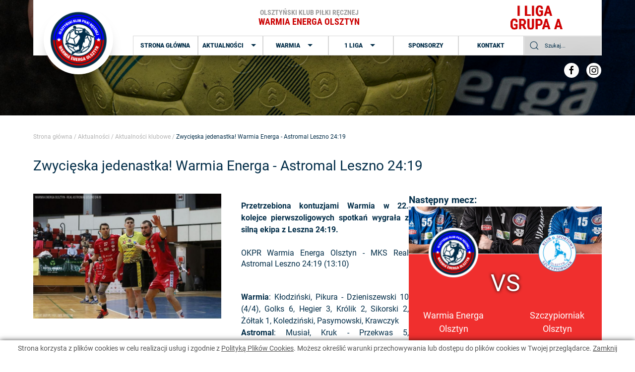

--- FILE ---
content_type: text/html; charset=UTF-8
request_url: https://warmiaenerga.pl/news/2173/zwycieska-jedenastka-warmia-energa-astromal-leszno-24-19
body_size: 9865
content:
<!DOCTYPE html>
<html lang="pl">
<head>
	<base href="https://warmiaenerga.pl/" />
	<meta charset="utf-8">
<meta http-equiv="X-UA-Compatible" content="IE=edge">
<meta name="viewport" content="width=device-width, initial-scale=1">
<title>Oficjalny serwis Olsztyńskiego Klubu Piłki Ręcznej Warmia Energa Olsztyn</title>
<meta name="description" content="Serwis poświęcony szczypiornistom Olsztyńskiego Klubu Piłki Ręcznej Warmia Energa Olsztyn. Aktualności, wyniki, relacje i dużo, dużo innych. Zapraszamy! :)" />
<meta name="keywords" content="warmia, energa, 1 liga, piłka ręczna, handball, sport" />
<meta name="robots" content="all" />
<meta name="author" content="artneo.pl" />

    <link rel="icon" href="images/favicon.ico" type="image/x-icon">

<!--usuwa stylowanie numeru telefonu z edga-->
<meta name="format-detection" content="telephone=no">
<!--koniecznie dodać przy podpięciu, definiuje kolor belki w przeglądarce mobilnej-->
<meta name="theme-color" content="#FFF">
<meta name="msapplication-navbutton-color" content="#FFF">
<meta name="apple-mobile-web-app-status-bar-style" content="#FFF">	<link rel="stylesheet" href="css/style.min.css?1662536321" type="text/css" />
		<script type="text/javascript">
	function start_cookie_alert(){
					var div = document.createElement('div');
			div.id = 'cookie-alert';
			var html = "<p>Strona korzysta z plik&oacute;w cookies w celu realizacji us\u0142ug i zgodnie z <a href=\"\/polityka-plikow-cookies\" style=\"text-decoration:underline;\">Polityk\u0105 Plik&oacute;w Cookies<\/a>. Mo\u017cesz okre\u015bli\u0107 warunki przechowywania lub dost\u0119pu do plik&oacute;w cookies w Twojej przegl\u0105darce. <a href=\"javascript:void(0)\" onclick=\"accept_cookie()\" style=\"text-decoration:underline;\">Zamknij<\/a><\/p>\r\n";
			if(document.body.firstChild) document.body.insertBefore(div, document.body.firstChild);
			else document.body.appendChild(div);
			div.innerHTML=html;
			}
	
	function accept_cookie(){
		document.getElementById('cookie-alert').style.display="none";
		var exdays = 5000;
		var exdate=new Date();
		exdate.setDate(exdate.getDate() + exdays);
		var c_value=escape("yes") + ((exdays==null) ? "" : "; expires="+exdate.toUTCString());
		document.cookie="cookie-accept" + "=" + c_value + ";path=/";
	}
	
	function info_cookie(){
		if(typeof window.CB_Open == 'function'){
			CB_Open('href=https://warmiaenerga.pl/polityka-plikow-cookies,,width=500,,height=450'); 
		} else {
			window.open("https://warmiaenerga.pl/polityka-plikow-cookies",'Polityka Plików Cookies','height=500,width=450');
		}
	}
	
	if (window.addEventListener) {
		window.addEventListener('load', start_cookie_alert, false);
	} else if (window.attachEvent) {
		window.attachEvent('onload', start_cookie_alert);
	}
	</script>
	<script async src="https://www.googletagmanager.com/gtag/js?id=UA-106867524-1"></script>
<script>
window.dataLayer = window.dataLayer || [];
function gtag() {dataLayer.push(arguments)};
gtag('js', new Date());
gtag('config', 'UA-106867524-1');
</script>    </head>

<body>
    		    <header>
        <div uk-sticky="show-on-up: true; animation: uk-animation-slide-top;">
            <div class="header__wrapper" >
                <div class="left_side">
                    <a href="#" class="we_main_logo">
                        <img class="main_logotyp"
                                src="assets/images/logo_warmia_energa_11_2022.png"
                                alt="logo" />
                    </a>
                </div>

                <div class="right_side">
                    <div class="we_logo_bar">
                        <div class="we_logo_bar_2"></div>
                                                                        <div class="we_logo_bar_2"  alt="logotyp olsztyński klub piłki ręcznej">
                            <p>Olsztyński klub piłki ręcznej</p>
                            <p>WARMIA ENERGA OLSZTYN</p>
                        </div>
                                                <div class="titular_sponsor">
                            
                                <img src="assets/images/i_liga_gupa_a.png?545456" alt="i liga grupa a" style="height: 64px;">
                           
                        </div>
                    </div>

                        <div class="nav_wrapper">
        <nav id="nav" class="header__navigation">
            <ul>
                            <li class="nav__item ">
                                            <a href="https://warmiaenerga.pl/"  class="nav__link">Strona główna</a>
                                    </li>
                                <li class="nav__item ">
                                            <a href="#" class="nav__link" uk-icon="icon: triangle-down">Aktualności</a>
                            <div uk-dropdown="pos: bottom-left; animation: uk-animation-slide-bottom-small; duration: 500">
                                <ul>
                                                                    <li><a href="https://warmiaenerga.pl/aktualnosci/aktualnosci-klubowe"  >Aktualności klubowe</a></li>                                                                    <li><a href="https://warmiaenerga.pl/aktualnosci/galeria"  >Galeria</a></li>                                
                                </ul>
                            </div>
                                        </li>
                                <li class="nav__item ">
                                            <a href="#" class="nav__link" uk-icon="icon: triangle-down">Warmia</a>
                            <div uk-dropdown="pos: bottom-left; animation: uk-animation-slide-bottom-small; duration: 500">
                                <ul>
                                                                    <li><a href="https://warmiaenerga.pl/warmia/kadra-zespolu"  >Kadra zespołu</a></li>                                                                    <li><a href="https://warmiaenerga.pl/strzelcy"  >Strzelcy</a></li>                                                                    <li><a href="https://warmiaenerga.pl/warmia/informacje-o-klubie"  >Informacje o klubie</a></li>                                                                    <li><a href="https://warmiaenerga.pl/warmia/hala"  >Hala</a></li>                                                                    <li><a href="https://warmiaenerga.pl/warmia/historia"  >Historia</a></li>                                                                    <li><a href="https://warmiaenerga.pl/warmia/archiwalny-sklad"  >Archiwalny skład Warmii</a></li>                                
                                </ul>
                            </div>
                                        </li>
                                <li class="nav__item ">
                                            <a href="#" class="nav__link" uk-icon="icon: triangle-down">1 Liga</a>
                            <div uk-dropdown="pos: bottom-left; animation: uk-animation-slide-bottom-small; duration: 500">
                                <ul>
                                                                    <li><a href="https://warmiaenerga.pl/kolejka"  >Terminarz i wyniki</a></li>                                                                    <li><a href="https://warmiaenerga.pl/tabela"  >Tabela</a></li>                                                                    <li><a href="https://zprp.pl/organizacja-rozgrywek"  >Regulamin</a></li>                                
                                </ul>
                            </div>
                                        </li>
                                <li class="nav__item ">
                                            <a href="https://warmiaenerga.pl/sponsorzy"  class="nav__link">Sponsorzy</a>
                                    </li>
                                <li class="nav__item ">
                                            <a href="https://warmiaenerga.pl/kontakt"  class="nav__link">Kontakt</a>
                                    </li>
                            </ul>
        </nav>
        <!-- <span class="we_search" uk-icon="icon: search"></span> -->

        <form action="https://warmiaenerga.pl/szukaj" method="post" style="height: 100%;" accept-charset="utf-8">
<input type="hidden" name="csrf_neocms" value="9ae830d6d34adf476b9e214f808167b0" />                                                                           
            <div class="uk-inline we_search">
                <span class="uk-form-icon" uk-icon="icon: search"></span>
                <input class="uk-input" name="query" type="text" placeholder="Szukaj...">
            </div>
        </form>
    </div>
                </div>
                <span class="menu__toggle uk-hidden@l" uk-icon="icon: menu; ratio: 1.5;" uk-toggle="target: #menu_mobile">
                    <span class="readers-only">Otwórz menu</span>
                </span>
                <div class="header_socials">
                    <a uk-icon="facebook" href="https://www.facebook.com/HandballWarmiaEnerga/" rel="nofollow" target="_blank"></a>
                    <a uk-icon="instagram" href="https://www.instagram.com/handballwarmiaolsztyn/" rel="nofollow" target="_blank"></a>
                </div>
            </div>

        </div>
    </header>


    <main>
                       
            <section class="subpage_hero" style="background-image: url('../assets/images/subpage_hero.jpg');" ></section>
<section class="subpage_content wrapper fixed_margin_bottom" >
<section class="breadcrumbs__container">
    <div class="breadcrumbs">
        <a href="/">Strona główna</a> <span class="bc__sep"> / </span>
        <a href="https://warmiaenerga.pl/aktualnosci/aktualnosci-klubowe">Aktualności</a> <span class="bc__sep"> / </span><a href="https://warmiaenerga.pl/aktualnosci/aktualnosci-klubowe">Aktualności klubowe</a> <span class="bc__sep"> / </span><span class="bc__current">Zwycięska jedenastka! Warmia Energa - Astromal Leszno 24:19</span>     </div>
</section>    <h1>Zwycięska jedenastka! Warmia Energa - Astromal Leszno 24:19</h1>
    <div class="subpage_content_columns uk-margin-medium-top">
        <div class="column we_editable">
            
                        <a href="userfiles/zdjecia/0117.jpg?ts=1643811484" rel="clearbox" target="_blank">
                            <img src="userfiles/zdjecia/0117.jpg" alt="Zwycięska jedenastka! Warmia Energa - Astromal Leszno 24:19" class="news-img uk-align-left" />
                        </a>
                                  <p><div style="text-align: justify;"><b>Przetrzebiona kontuzjami Warmia w 22. kolejce pierwszoligowych spotkań wygrała z silną ekipa z Leszna 24:19.<br/><br/></b></div>
<h3 style="text-align: justify;">OKPR Warmia Energa Olsztyn - MKS Real Astromal Leszno 24:19 (13:10)</h3>
<div style="text-align: justify;"><br />
<b>Warmia</b>: Kłodziński, Pikura - Dzieniszewski 10 (4/4), Golks 6, Hegier 3, Kr&oacute;lik 2, Sikorski 2, Ż&oacute;łtak 1, Koledziński, Pasymowski, Krawczyk<br />
<b>Astromal</b>: Musiał, Kruk - Przekwas 5, Bartłomiejczyk 4, Giernas 3 (2/3), Meissner 2, Rogoziński 2, Leder 1, Raczkowiak 1, Szkudelski 1, Krystkowiak, Maleszka<br/><br/>kary: Warmia - 12 min (Ż&oacute;łtak - czerw. kartka z gradacji kar, Koledziński, Pasymowski, Golks); Astromal - 8 min (Meissner, Rogoziński, Szkudelski, Krystkowiak)<br/><br/><br />
Już przed spotkaniem było wiadomo, że przed zawodnikami <b>Daniela Ż&oacute;łtaka</b> iście trudne zadanie. Nie dość, że do Olsztyna przyjeżdżał bardzo silny i nie &quot;leżący&quot; Warmiakom zesp&oacute;ł z Leszna, to jeszcze złe wiadomości na temat kontuzji sprawiły, że trudno było wytypować faworyta rywalizacji. Lepiej w mecz weszli goście, kt&oacute;rzy po trzech skutecznych akcjach wypracowali sobie małą przewagę. Na szczęście szybko &quot;odpalił&quot; <b>Wojciech Golks</b>, a bramkę dołożył kapitan Warmii i w 8. minucie był już remis po 3. Duża w tym także zasługa <b>Kacpra Kłodzińskiego</b>, kt&oacute;ry od pierwszych minut zgłaszał wysoką dyspozycję. Olsztynianie nie mogli jednak rozwinąć skrzydeł, bo dość szybko kary łapał grający trener, a przy osłabieniu Warmii goście łatwiej zdobywali bramki i kontrolowali minimalną przewagę. Na domiar złego już w 17. minucie Daniel Ż&oacute;łtak musiał zejść z parkietu, bo po raz trzeci nieprzepisowo zdaniem sędzi&oacute;w interweniował w obronie. To nie podłamało jednak gospdoarzy. Wręcz przeciwnie, Golks i będący w wybornej formie tego dnia <b>Radosław Dzieniszewski </b>za punkt honoru wzięli sobie zbudowanie przewagi nad rywalem już do przerwy. Po wejściu <b>Szymona Hegiera </b>w miejsce Ż&oacute;łtaka zesp&oacute;ł ze stolicy Warmii i Mazur włączył drugi bieg i między 19. a 28. minutą nie dał się pokonać ani razu! W tym czasie Warmia rzuciła rywalom pięć bramek i wyszła na czterobramkowe prowadzenie. Co prawda <b>Giernas </b>dwukrotnie nie mylił się z linii siedmiu metr&oacute;w, ale to gospodarze po pierwszej połowie mogli pochwalić się wynikiem 13:10.<br/><br/>Drugą odsłonę znacznie lepiej zaczęli zawodnicy prowadzeni z ławki przez <b>Marcina Malewskiego</b>. Wobec odesłania Ż&oacute;łtaka na trybuny za czerwoną kartkę, to najbardziej doświadczony z Warmiak&oacute;w przejął pałeczkę. Nie miał jednak dużo roboty, bo doskonale spisywała się defensywa i Kłodziński, a w ataku punktował Dzieniszewski. Tuż po wznowieniu dwa trafienia olsztynian powiększyły przewagę do pięciu goli i taka r&oacute;żnica utrzymywała się przez znaczną część drugiej połowy. Swoje pięć minut miał między innymi Hegier, kt&oacute;ry trzy razy pod rząd wykorzystywał podania koleg&oacute;w i zdobywał bramki. Dzięki temu w 53. minucie wynik brzmiał 20:15 i kontrolująca poczynania na parkiecie Warmia z utęsknieniem czekała na ostatni gwizdek. Do końca spotkania trwała wymiana bramka za bramkę i o ostatecznie mecz zakończył się zwycięstwem olsztynian 24:19. To ogromny sukces tak wąskiego składu. Nie dość, że gospodarze zdobyli komplet punkt&oacute;w, to pozwolili przyjezdnym na zdobycie zaledwie 19 bramek! Trzy punkty sprawiły, że ekipa ze stolicy Warmii i Mazur ma tyle samo punkt&oacute;w, co zajmująca drugie miejsce Stal Gorz&oacute;w i Sok&oacute;ł Kościerzyna. <br/><br/>Teraz Z&oacute;łtak i sp&oacute;łka mają 2 tygodnie przerwy, po kt&oacute;rej zmierzą się w kolejnym arcytrudnym meczu przeciwko Pomezanii Malbork. Niestety nie można liczyć, że do tego czasu skład ulegnie poprawie, bo do gry może w miarę szybko powr&oacute;cić jedynie <b>Mateusz Gawryś</b>.  Marcin Malewski ma naderwanie przywodziciela, <b>Paweł Deptuła </b>boryka się z kontuzją  kolana, a zerwanie więzadła zdiagnozowano u <b>Piotra Dzido</b> i <b>Łukasza Kozakiewicza</b>.<br/><br/><u>powiedzieli po meczu: <br />
<b><br />
</b></u><b>Daniel Ż&oacute;ltak (grający trener)</b><br />
- Doskonale zdawaliśmy sobie sprawę o naszych problemach kadrowych, ale  przed meczem powiedzieliśmy, że wychodzimy i walczymy o zwycięstwo. Moi  zawodnicy pokazali wielki charakter i ambicję. Ja szybko zostałem  wykluczony z gry, więc nie mogłem pom&oacute;c na boisku i był problem z  komunikacją z zespołem. Tak naprawdę jak jestem na trybunach, to nie  mogę kierować grą. Zawodnicy super sobie poradzili, Szymon Hegier,  Kacper Kłodziński, każdy dołożył swoją cegiełkę do tego zwycięstwa. Tak  na prawdę to kontrowaliśmy ten mecz, bo prowadziliśmy nawet pięcioma  bramkami i nie pozwoliliśmy rywalom dojść na mniejszą r&oacute;żnicę. W tym  składzie osobowym jakim jesteśmy, zagraliśmy bardzo dobre zawody. Musimy  szybko się regenerować, bo skład jest jaki jest, a więcej nas nie  będzie. To jest ważne, żeby nikomu nic się nie stało. Następny weekend  jest wolny i dopiero 7 kwietnia gramy z Pomezanią Malbork. <br/><br/><br/><br/><i>shmon</i><br />
<i> źr&oacute;dło wypowiedzi i zdjęcia: www.sport.egit.pl<br/><br/></i></div></p>
            <p></p>

            <p>Data: 26.03.2018</p>
        </div>
        <div class="column games">
    <h3>Następny mecz:</h3>
    <div class="poster">
        <div>
            <div class="game_photo">
                <img src="assets/images/team_thumb.jpg" alt="fotografia meczowa">
            </div>
                                    <div class="columns_wrapper">
                        <div class="column">
                            <div class="poster_logo">
                                <img class="team_logo" src="userfiles/teams/3-1702209365.png" alt="logotyp drużyny">
                            </div>

                            <div class="club_name">
                                Warmia Energa Olsztyn                            </div>
                        </div>
                        <div class="column columns_wrapper_separator">
                            <div class="fixed_height"> VS </div>
                        </div>
                        <div class="column">
                            <div class="poster_logo">
                                <img class="team_logo" src="userfiles/teams/86-1663186664.png" alt="logotyp drużyny">
                            </div>
                            <div class="club_name">
                                Szczypiorniak Olsztyn                            </div>
                        </div>
                    </div>
                    <span class="date">
                        Data:
                        2026.01.31 18:00                    </span>
                        </div>
    </div>


    <div class="switcher_wrapper">

        <ul class="table_nav" uk-switcher="animation: uk-animation-fade">
            <li class="switcher_table_nav_table uk-active"><h3 aria-expanded="true">Tabela</h3></li>
            <li class="switcher_table_nav_queue" ><h3 aria-expanded="false">Kolejka</h3></li>
            <li class="switcher_table_nav_players"><h3 aria-expanded="false">Strzelcy</h3></li>
        </ul>

        <ul class="uk-switcher">

            <li class="switcher_table_table uk-active">
                <table class="uk-table uk-table-striped">
                    <thead>
                    <tr>
                        <th></th>
                        <th></th>
                        <th class="uk-text-center">M</th>
                        <th class="uk-text-center">Br+</th>
                        <th class="uk-text-center">Br-</th>
                        <th class="uk-text-center" style="width:50px;">Br+/-Pkt.</th>
                    </tr>
                    </thead>
                    <tbody>
                                                                        <tr class="">
                                <td class="uk-text-left">1</td>
                                <td class="uk-text-left">KPR Żukowo</td>
                                <td class="uk-text-center">14</td>
                                <td class="uk-text-center">548</td>
                                <td class="uk-text-center">367</td>
                                <td class="uk-text-center">181&nbsp;/&nbsp;42</td>
                            </tr>
                                                    <tr class="-bold">
                                <td class="uk-text-left">2</td>
                                <td class="uk-text-left">Warmia Energa Olsztyn</td>
                                <td class="uk-text-center">14</td>
                                <td class="uk-text-center">478</td>
                                <td class="uk-text-center">400</td>
                                <td class="uk-text-center">78&nbsp;/&nbsp;34</td>
                            </tr>
                                                    <tr class="">
                                <td class="uk-text-left">3</td>
                                <td class="uk-text-left">Jeziorak Iława</td>
                                <td class="uk-text-center">14</td>
                                <td class="uk-text-center">467</td>
                                <td class="uk-text-center">406</td>
                                <td class="uk-text-center">61&nbsp;/&nbsp;32</td>
                            </tr>
                                                    <tr class="">
                                <td class="uk-text-left">4</td>
                                <td class="uk-text-left">Jedynka Morąg</td>
                                <td class="uk-text-center">13</td>
                                <td class="uk-text-center">407</td>
                                <td class="uk-text-center">366</td>
                                <td class="uk-text-center">41&nbsp;/&nbsp;28</td>
                            </tr>
                                                    <tr class="">
                                <td class="uk-text-left">5</td>
                                <td class="uk-text-left">Tytani Wejherowo</td>
                                <td class="uk-text-center">14</td>
                                <td class="uk-text-center">437</td>
                                <td class="uk-text-center">435</td>
                                <td class="uk-text-center">2&nbsp;/&nbsp;25</td>
                            </tr>
                                                    <tr class="">
                                <td class="uk-text-left">6</td>
                                <td class="uk-text-left">MKS Grudziądz</td>
                                <td class="uk-text-center">14</td>
                                <td class="uk-text-center">438</td>
                                <td class="uk-text-center">373</td>
                                <td class="uk-text-center">65&nbsp;/&nbsp;24</td>
                            </tr>
                                                    <tr class="">
                                <td class="uk-text-left">7</td>
                                <td class="uk-text-left">AZS Bydgoszcz</td>
                                <td class="uk-text-center">13</td>
                                <td class="uk-text-center">397</td>
                                <td class="uk-text-center">392</td>
                                <td class="uk-text-center">5&nbsp;/&nbsp;22</td>
                            </tr>
                                                    <tr class="">
                                <td class="uk-text-left">8</td>
                                <td class="uk-text-left">SMS ZPRP Kwidzyn</td>
                                <td class="uk-text-center">13</td>
                                <td class="uk-text-center">422</td>
                                <td class="uk-text-center">402</td>
                                <td class="uk-text-center">20&nbsp;/&nbsp;20</td>
                            </tr>
                                                    <tr class="">
                                <td class="uk-text-left">9</td>
                                <td class="uk-text-left">Silvant Handball Elbląg</td>
                                <td class="uk-text-center">14</td>
                                <td class="uk-text-center">386</td>
                                <td class="uk-text-center">411</td>
                                <td class="uk-text-center">-25&nbsp;/&nbsp;17</td>
                            </tr>
                                                    <tr class="">
                                <td class="uk-text-left">10</td>
                                <td class="uk-text-left">Sparta Oborniki</td>
                                <td class="uk-text-center">13</td>
                                <td class="uk-text-center">394</td>
                                <td class="uk-text-center">428</td>
                                <td class="uk-text-center">-34&nbsp;/&nbsp;15</td>
                            </tr>
                                                    <tr class="">
                                <td class="uk-text-left">11</td>
                                <td class="uk-text-left">Wybrzeże I Gdańsk</td>
                                <td class="uk-text-center">14</td>
                                <td class="uk-text-center">442</td>
                                <td class="uk-text-center">478</td>
                                <td class="uk-text-center">-36&nbsp;/&nbsp;14</td>
                            </tr>
                                                    <tr class="">
                                <td class="uk-text-left">12</td>
                                <td class="uk-text-left">Sambor Tczew</td>
                                <td class="uk-text-center">13</td>
                                <td class="uk-text-center">349</td>
                                <td class="uk-text-center">444</td>
                                <td class="uk-text-center">-95&nbsp;/&nbsp;9</td>
                            </tr>
                                                    <tr class="">
                                <td class="uk-text-left">13</td>
                                <td class="uk-text-left">MKS Handball Czersk</td>
                                <td class="uk-text-center">13</td>
                                <td class="uk-text-center">326</td>
                                <td class="uk-text-center">434</td>
                                <td class="uk-text-center">-108&nbsp;/&nbsp;3</td>
                            </tr>
                                                    <tr class="">
                                <td class="uk-text-left">14</td>
                                <td class="uk-text-left">Szczypiorniak Olsztyn</td>
                                <td class="uk-text-center">14</td>
                                <td class="uk-text-center">326</td>
                                <td class="uk-text-center">481</td>
                                <td class="uk-text-center">-155&nbsp;/&nbsp;0</td>
                            </tr>
                                                                </tbody>
                </table>
            </li>

            <li class="switcher_table_queue">
                <table class="uk-table uk-table-striped">
                    <thead>
                    <tr>
                        <th colspan="4" class="kolejka uk-text-bolder">
                            Kolejka                            1                        </th>
                    </tr>
                    </thead>
                    <tbody>
                                                                        <tr >
                                <td> - </td>
                                <td class="">Wybrzeże I Gdańsk</td>
                                <td class="text-center">
                                    37:35                                    <br>(17:16)                                </td>
                                <td class="">Tytani Wejherowo</td>
                            </tr>
                                                    <tr >
                                <td> - </td>
                                <td class="">SMS ZPRP Kwidzyn</td>
                                <td class="text-center">
                                    29:31                                    <br>(11:12)                                </td>
                                <td class="-bold">Warmia Energa Olsztyn</td>
                            </tr>
                                                    <tr >
                                <td> - </td>
                                <td class="">MKS Handball Czersk</td>
                                <td class="text-center">
                                    25:32                                    <br>(10:15)                                </td>
                                <td class="">Sambor Tczew</td>
                            </tr>
                                                    <tr >
                                <td> - </td>
                                <td class="">Silvant Handball Elbląg</td>
                                <td class="text-center">
                                    33:39                                    <br>(16:20)                                </td>
                                <td class="">KPR Żukowo</td>
                            </tr>
                                                    <tr >
                                <td> - </td>
                                <td class="">Szczypiorniak Olsztyn</td>
                                <td class="text-center">
                                    22:31                                    <br>(13:16)                                </td>
                                <td class="">Jedynka Morąg</td>
                            </tr>
                                                    <tr >
                                <td> - </td>
                                <td class="">AZS Bydgoszcz</td>
                                <td class="text-center">
                                    30:28                                    <br>(15:12)                                </td>
                                <td class="">Sparta Oborniki</td>
                            </tr>
                                                    <tr >
                                <td> - </td>
                                <td class="">Jeziorak Iława</td>
                                <td class="text-center">
                                    28:26                                    <br>(15:15)                                </td>
                                <td class="">MKS Grudziądz</td>
                            </tr>
                                                                </tbody>
                </table>
            </li>

            <li class="switcher_table_players">
                <table class="uk-table uk-table-striped">
                    <thead>
                    <tr class="">
                        <th class="uk-text-left">Zawodnik </th>
                        <th class="uk-text-center">Bramek </th>
                        <th class="uk-text-center">Meczy </th>
                        <th class="uk-text-center">Liga </th>
                        <th class="uk-text-center">Puchar </th>
                        <th class="uk-text-center">Średnia </th>
                    </tr>
                    </thead>
                    <tbody>
                                                                        <tr>
                                <td class="uk-text-left">Dawid Reichel</td>
                                <td class="uk-text-center">61</td>
                                <td class="uk-text-center">14</td>
                                <td>61/14 </td>
                                <td>0/0 </td>
                                <td class="uk-text-center">4.36  b/m</td>
                            </tr>
                                                    <tr>
                                <td class="uk-text-left">Kacper Łapiński</td>
                                <td class="uk-text-center">59</td>
                                <td class="uk-text-center">14</td>
                                <td>59/14 </td>
                                <td>0/0 </td>
                                <td class="uk-text-center">4.21  b/m</td>
                            </tr>
                                                    <tr>
                                <td class="uk-text-left">Filip Drobik</td>
                                <td class="uk-text-center">59</td>
                                <td class="uk-text-center">14</td>
                                <td>59/14 </td>
                                <td>0/0 </td>
                                <td class="uk-text-center">4.21  b/m</td>
                            </tr>
                                                    <tr>
                                <td class="uk-text-left">Michał Safiejko</td>
                                <td class="uk-text-center">49</td>
                                <td class="uk-text-center">12</td>
                                <td>49/12 </td>
                                <td>0/0 </td>
                                <td class="uk-text-center">4.08  b/m</td>
                            </tr>
                                                    <tr>
                                <td class="uk-text-left">Michał Sikorski</td>
                                <td class="uk-text-center">43</td>
                                <td class="uk-text-center">13</td>
                                <td>43/13 </td>
                                <td>0/0 </td>
                                <td class="uk-text-center">3.31  b/m</td>
                            </tr>
                                                    <tr>
                                <td class="uk-text-left">Mikita Baranau</td>
                                <td class="uk-text-center">42</td>
                                <td class="uk-text-center">14</td>
                                <td>42/14 </td>
                                <td>0/0 </td>
                                <td class="uk-text-center">3  b/m</td>
                            </tr>
                                                    <tr>
                                <td class="uk-text-left">Marcin Malewski</td>
                                <td class="uk-text-center">29</td>
                                <td class="uk-text-center">8</td>
                                <td>29/8 </td>
                                <td>0/0 </td>
                                <td class="uk-text-center">3.63  b/m</td>
                            </tr>
                                                    <tr>
                                <td class="uk-text-left">Jakub Ostrówka</td>
                                <td class="uk-text-center">25</td>
                                <td class="uk-text-center">14</td>
                                <td>25/14 </td>
                                <td>0/0 </td>
                                <td class="uk-text-center">1.79  b/m</td>
                            </tr>
                                                    <tr>
                                <td class="uk-text-left">Maksymilian Chyła</td>
                                <td class="uk-text-center">24</td>
                                <td class="uk-text-center">14</td>
                                <td>24/14 </td>
                                <td>0/0 </td>
                                <td class="uk-text-center">1.71  b/m</td>
                            </tr>
                                                    <tr>
                                <td class="uk-text-left">Filip Cemka</td>
                                <td class="uk-text-center">24</td>
                                <td class="uk-text-center">14</td>
                                <td>24/14 </td>
                                <td>0/0 </td>
                                <td class="uk-text-center">1.71  b/m</td>
                            </tr>
                                                    <tr>
                                <td class="uk-text-left">Piotr Dzido (K)</td>
                                <td class="uk-text-center">18</td>
                                <td class="uk-text-center">11</td>
                                <td>18/11 </td>
                                <td>0/0 </td>
                                <td class="uk-text-center">1.64  b/m</td>
                            </tr>
                                                    <tr>
                                <td class="uk-text-left">Dawid Jankowski</td>
                                <td class="uk-text-center">17</td>
                                <td class="uk-text-center">11</td>
                                <td>17/11 </td>
                                <td>0/0 </td>
                                <td class="uk-text-center">1.55  b/m</td>
                            </tr>
                                                    <tr>
                                <td class="uk-text-left">Michał Derdzikowski</td>
                                <td class="uk-text-center">16</td>
                                <td class="uk-text-center">11</td>
                                <td>16/11 </td>
                                <td>0/0 </td>
                                <td class="uk-text-center">1.45  b/m</td>
                            </tr>
                                                    <tr>
                                <td class="uk-text-left">Konrad Kruszyński</td>
                                <td class="uk-text-center">8</td>
                                <td class="uk-text-center">14</td>
                                <td>8/14 </td>
                                <td>0/0 </td>
                                <td class="uk-text-center">0.57  b/m</td>
                            </tr>
                                                    <tr>
                                <td class="uk-text-left">Franciszek Mrozkowiak</td>
                                <td class="uk-text-center">2</td>
                                <td class="uk-text-center">4</td>
                                <td>2/4 </td>
                                <td>0/0 </td>
                                <td class="uk-text-center">0.5  b/m</td>
                            </tr>
                                                    <tr>
                                <td class="uk-text-left">Dawid Urbanowicz</td>
                                <td class="uk-text-center">1</td>
                                <td class="uk-text-center">13</td>
                                <td>1/13 </td>
                                <td>0/0 </td>
                                <td class="uk-text-center">0.08  b/m</td>
                            </tr>
                                                    <tr>
                                <td class="uk-text-left">Marcin Kniotek</td>
                                <td class="uk-text-center">1</td>
                                <td class="uk-text-center">2</td>
                                <td>1/2 </td>
                                <td>0/0 </td>
                                <td class="uk-text-center">0.5  b/m</td>
                            </tr>
                                                    <tr>
                                <td class="uk-text-left">Cezary Kaczmarczyk</td>
                                <td class="uk-text-center">0</td>
                                <td class="uk-text-center">14</td>
                                <td>0/14 </td>
                                <td>0/0 </td>
                                <td class="uk-text-center">0  b/m</td>
                            </tr>
                                                                </tbody>
                </table>
            </li>

        </ul>

    </div>

</div>

    </div>

</section>

                <section class="flag_section">

    <div class="wrapper big_flag">
        <div class="big_flag_columns">

                <div class="column">
                   <h3>Aktualności</h3>
            <ul>
                                    <li><a href="https://warmiaenerga.pl/aktualnosci/aktualnosci-klubowe"  >Aktualności klubowe</a></li>                                    <li><a href="https://warmiaenerga.pl/aktualnosci/galeria"  >Galeria</a></li>                            </ul>
            </div>
    <div class="column">
                   <h3>Warmia</h3>
            <ul>
                                    <li><a href="https://warmiaenerga.pl/warmia2/kadra-zespolu"  >Kadra zespołu</a></li>                                    <li><a href="https://warmiaenerga.pl/warmia/hala"  >Hala</a></li>                            </ul>
            </div>
    <div class="column">
                   <h3>1 Liga</h3>
            <ul>
                                    <li><a href="https://warmiaenerga.pl/kolejka"  >Terminarz i wyniki</a></li>                                    <li><a href="https://warmiaenerga.pl/tabela"  >Tabela</a></li>                            </ul>
            </div>

            <div class="facebook_post">
                            </div>

        </div>
    </div>

</section>
        <section class="bottom_section">
    <!-- <div class="wrapper"> -->
    <div class="wrapper bottom_head">
        <div class="one">
                                                                                                                    <span>Sponsor tytularny:</span>
                                                                        <a class="sponsors_left" href="https://www.energa.pl/dom" rel="nofollow" target="_blank">
                            <img src="userfiles/sponsors/40-1697790122.jpg" alt="Energa" loading="lazy">
                        </a>
                                                                                                                                                                                                                                                                                                                                                                                                                                                                                                                                                                                                                                                                                                                                                                                                                                                                                                                                                                                                                                                                                                                                            </div>

        <div class="two">
           <span>Patronat medialny:</span>
                                                                                                                                                                                                                                                                                                                                                                                                                                                                                                                                                                                                                                                                                                                                                                                                                                                                                                                                                                                                                                                                                                                                                      <a class="sponsors_right" href="" rel="nofollow" target="_blank">
                            <img src="userfiles/sponsors/6-1643761233.png" alt="Radio Olsztyn" loading="lazy">
                        </a>
                                                                                 <a class="sponsors_right" href="https://www.eska.pl/olsztyn/" rel="nofollow" target="_blank">
                            <img src="userfiles/sponsors/9-1644480950.jpg" alt="Radio ESKA" loading="lazy">
                        </a>
                                                         </div>
    </div>
    <!-- </div> -->

    <div class="slider_wrapper bottom_body">
        <div class="uk-position-relative uk-visible-toggle uk-light" tabindex="-1" uk-slider>
            <ul class="uk-slider-items uk-grid">
                                                                                                                                                                                    <li>
                                <a class="sponsors_slider" href="https://spolem.olsztyn.pl/" rel="nofollow" target="_blank">
                                    <img src="userfiles/sponsors/10-1658995427.jpg" alt="Społem" loading="lazy">
                                </a>
                            </li>
                                                                                                                        <li>
                                <a class="sponsors_slider" href="http://www.kabanos.olsztyn.pl/" rel="nofollow" target="_blank">
                                    <img src="userfiles/sponsors/14-1644481539.jpg" alt="Kabanos" loading="lazy">
                                </a>
                            </li>
                                                                                                                        <li>
                                <a class="sponsors_slider" href="https://zmwarmia.pl/" rel="nofollow" target="_blank">
                                    <img src="userfiles/sponsors/17-1658996426.png" alt="Zakłady Mięsne Warmia" loading="lazy">
                                </a>
                            </li>
                                                                                                                        <li>
                                <a class="sponsors_slider" href="http://www.mpec.olsztyn.pl/" rel="nofollow" target="_blank">
                                    <img src="userfiles/sponsors/15-1658996369.jpg" alt="Mpec" loading="lazy">
                                </a>
                            </li>
                                                                                                                        <li>
                                <a class="sponsors_slider" href="https://www.armatura.olsztyn.pl" rel="nofollow" target="_blank">
                                    <img src="userfiles/sponsors/29-1658836267.jpg" alt="Armatura Dobrowolski" loading="lazy">
                                </a>
                            </li>
                                                                                                                        <li>
                                <a class="sponsors_slider" href="https://mazury.travel" rel="nofollow" target="_blank">
                                    <img src="userfiles/sponsors/46-1761201842.jpg" alt="Samorząd Województwa Warmińsko-Mazurskiego" loading="lazy">
                                </a>
                            </li>
                                                                                                                        <li>
                                <a class="sponsors_slider" href="https://www.stasalmeble.pl/index.php/" rel="nofollow" target="_blank">
                                    <img src="userfiles/sponsors/27-1644502739.jpg" alt="Qchniarnia" loading="lazy">
                                </a>
                            </li>
                                                                                                                        <li>
                                <a class="sponsors_slider" href="https://www.hotelanders.pl/" rel="nofollow" target="_blank">
                                    <img src="userfiles/sponsors/26-1644484081.jpg" alt="Hotel Anders" loading="lazy">
                                </a>
                            </li>
                                                                                                                        <li>
                                <a class="sponsors_slider" href="https://www.wodmiar.pl/" rel="nofollow" target="_blank">
                                    <img src="userfiles/sponsors/24-1644482992.jpg" alt="Wodmiar" loading="lazy">
                                </a>
                            </li>
                                                                                                                        <li>
                                <a class="sponsors_slider" href="https://print.gg/" rel="nofollow" target="_blank">
                                    <img src="userfiles/sponsors/23-1644482918.jpg" alt="Print GG" loading="lazy">
                                </a>
                            </li>
                                                                                                                        <li>
                                <a class="sponsors_slider" href="https://www.zamekryn.pl/" rel="nofollow" target="_blank">
                                    <img src="userfiles/sponsors/13-1644481467.jpg" alt="Hotel Ryn" loading="lazy">
                                </a>
                            </li>
                                                                                                                        <li>
                                <a class="sponsors_slider" href="https://olsztyn.eu/o-olsztynie.html" rel="nofollow" target="_blank">
                                    <img src="userfiles/sponsors/12-1644481378.jpg" alt="Urząd Miasta Olsztyn" loading="lazy">
                                </a>
                            </li>
                                                                                                                        <li>
                                <a class="sponsors_slider" href="https://pwik.olsztyn.pl/" rel="nofollow" target="_blank">
                                    <img src="userfiles/sponsors/22-1644482856.jpg" alt="Wod-Kan" loading="lazy">
                                </a>
                            </li>
                                                                                                                        <li>
                                <a class="sponsors_slider" href="https://artneo.pl" rel="nofollow" target="_blank">
                                    <img src="userfiles/sponsors/5-1642505140.jpg" alt="Artneo.pl" loading="lazy">
                                </a>
                            </li>
                                                                                                                        <li>
                                <a class="sponsors_slider" href="https://www.inwest-serwis.com.pl" rel="nofollow" target="_blank">
                                    <img src="userfiles/sponsors/34-1689168962.jpg" alt="Inwest Serwice" loading="lazy">
                                </a>
                            </li>
                                                                                                                        <li>
                                <a class="sponsors_slider" href="https://www.tyrolska.pl" rel="nofollow" target="_blank">
                                    <img src="userfiles/sponsors/44-1721900807.jpg" alt="Piekarnia Tyrolska" loading="lazy">
                                </a>
                            </li>
                                                                                                                        <li>
                                <a class="sponsors_slider" href="https://www.galazkarecykling.pl" rel="nofollow" target="_blank">
                                    <img src="userfiles/sponsors/39-1697789948.png" alt="Gałązka Recycling" loading="lazy">
                                </a>
                            </li>
                                                                                                                        <li>
                                <a class="sponsors_slider" href="https://zslo.net.pl" rel="nofollow" target="_blank">
                                    <img src="userfiles/sponsors/35-1689228982.jpg" alt="Zespół Szkół w Biskupcu" loading="lazy">
                                </a>
                            </li>
                                                                                                                        <li>
                                <a class="sponsors_slider" href="https://biskupiec.pl/cktis/" rel="nofollow" target="_blank">
                                    <img src="userfiles/sponsors/36-1689229008.png" alt="CKTiS" loading="lazy">
                                </a>
                            </li>
                                                                                                                        <li>
                                <a class="sponsors_slider" href="https://paszottastusio.eu" rel="nofollow" target="_blank">
                                    <img src="userfiles/sponsors/38-1689679124.png" alt="Kancelaria Paszotta Stusio" loading="lazy">
                                </a>
                            </li>
                                                                                                                        <li>
                                <a class="sponsors_slider" href="https://biskupiec.pl" rel="nofollow" target="_blank">
                                    <img src="userfiles/sponsors/37-1689229145.jpg" alt="Biskupiec" loading="lazy">
                                </a>
                            </li>
                                                                                                                        <li>
                                <a class="sponsors_slider" href="https://wielkierzeczy.com" rel="nofollow" target="_blank">
                                    <img src="userfiles/sponsors/42-1705657616.png" alt="WielkieRzeczy.com" loading="lazy">
                                </a>
                            </li>
                                                                                                                        <li>
                                <a class="sponsors_slider" href="https://maz-on.pl" rel="nofollow" target="_blank">
                                    <img src="userfiles/sponsors/45-1729148952.jpg" alt="Maz-on" loading="lazy">
                                </a>
                            </li>
                                                                                                                        <li>
                                <a class="sponsors_slider" href="https://www.geo-sail.com" rel="nofollow" target="_blank">
                                    <img src="userfiles/sponsors/41-1700029559.jpg" alt="GEOSAIL Grzegorz Steć" loading="lazy">
                                </a>
                            </li>
                                                                                                                        <li>
                                <a class="sponsors_slider" href="" rel="nofollow" target="_blank">
                                    <img src="userfiles/sponsors/43-1708367063.jpg" alt="Armax" loading="lazy">
                                </a>
                            </li>
                                                                                                                        <li>
                                <a class="sponsors_slider" href="https://medbox.org.pl" rel="nofollow" target="_blank">
                                    <img src="userfiles/sponsors/31-1658996644.jpg" alt="MedBox" loading="lazy">
                                </a>
                            </li>
                                                                                                                        <li>
                                <a class="sponsors_slider" href="https://artroskopia.olsztyn.pl/" rel="nofollow" target="_blank">
                                    <img src="userfiles/sponsors/21-1644482781.jpg" alt="Artro-Klinika" loading="lazy">
                                </a>
                            </li>
                                                                                                                        <li>
                                <a class="sponsors_slider" href="" rel="nofollow" target="_blank">
                                    <img src="userfiles/sponsors/6-1643761233.png" alt="Radio Olsztyn" loading="lazy">
                                </a>
                            </li>
                                                                                                                        <li>
                                <a class="sponsors_slider" href="https://www.eska.pl/olsztyn/" rel="nofollow" target="_blank">
                                    <img src="userfiles/sponsors/9-1644480950.jpg" alt="Radio ESKA" loading="lazy">
                                </a>
                            </li>
                                                                        </ul>
        </div>
    </div>

</section>
    </main>


    <div id="menu_mobile" class="menu_mobile" uk-offcanvas="flip: true; overlay: true">
    <div class="uk-offcanvas-bar menu_mobile_inner">

        <button class="uk-offcanvas-close" type="button" uk-close>
            <span class="readers-only">Zamknij menu</span>
        </button>

        <!-- <a class="we_mobile_logo" href="/index.html">
          <img src="assets/images/logo_okpr_tlo.png" alt="logotyp drużyny">
        </a> -->

        <ul>
                            <li >
                                            <a href="https://warmiaenerga.pl/"  class="mobile_item">Strona główna</a>
                                    </li>
                            <li >
                                            <ul uk-accordion>
                            <li>
                                <a ref="https://warmiaenerga.pl/aktualnosci/aktualnosci-klubowe"  class="mobile_item uk-accordion-title">Aktualności</a>
                                    <ul class="uk-accordion-content">
                                                                                    <li><a href="https://warmiaenerga.pl/aktualnosci/aktualnosci-klubowe"  >Aktualności klubowe</a></li>                                                                                    <li><a href="https://warmiaenerga.pl/aktualnosci/galeria"  >Galeria</a></li>                                                                            </ul>
                            </li>
                        </ul>
                                    </li>
                            <li >
                                            <ul uk-accordion>
                            <li>
                                <a ref="https://warmiaenerga.pl/warmia"  class="mobile_item uk-accordion-title">Warmia</a>
                                    <ul class="uk-accordion-content">
                                                                                    <li><a href="https://warmiaenerga.pl/warmia/kadra-zespolu"  >Kadra zespołu</a></li>                                                                                    <li><a href="https://warmiaenerga.pl/strzelcy"  >Strzelcy</a></li>                                                                                    <li><a href="https://warmiaenerga.pl/warmia/informacje-o-klubie"  >Informacje o klubie</a></li>                                                                                    <li><a href="https://warmiaenerga.pl/warmia/hala"  >Hala</a></li>                                                                                    <li><a href="https://warmiaenerga.pl/warmia/historia"  >Historia</a></li>                                                                                    <li><a href="https://warmiaenerga.pl/warmia/archiwalny-sklad"  >Archiwalny skład Warmii</a></li>                                                                            </ul>
                            </li>
                        </ul>
                                    </li>
                            <li >
                                            <ul uk-accordion>
                            <li>
                                <a ref="https://warmiaenerga.pl/pierwsza-liga"  class="mobile_item uk-accordion-title">1 Liga</a>
                                    <ul class="uk-accordion-content">
                                                                                    <li><a href="https://warmiaenerga.pl/kolejka"  >Terminarz i wyniki</a></li>                                                                                    <li><a href="https://warmiaenerga.pl/tabela"  >Tabela</a></li>                                                                                    <li><a href="https://zprp.pl/organizacja-rozgrywek"  >Regulamin</a></li>                                                                            </ul>
                            </li>
                        </ul>
                                    </li>
                            <li >
                                            <a href="https://warmiaenerga.pl/sponsorzy"  class="mobile_item">Sponsorzy</a>
                                    </li>
                            <li >
                                            <a href="https://warmiaenerga.pl/kontakt"  class="mobile_item">Kontakt</a>
                                    </li>
                    </ul>

        <div class="uk-inline we_search">
            <span class="uk-form-icon" uk-icon="icon: search"></span>
            <input class="uk-input" type="text" placeholder="Szukaj...">
        </div>

    </div>
</div>

    <footer>
        <div class="wrapper footer_wrapper">
    <div class="rights">
        <p>Oficjalny serwis OLSZTYŃSKIEGO KLUBU PIŁKI RĘCZNEJ WARMIA ENERGA OLSZTYN</p>
        <p><b>© 2026 Warmia Olsztyn. </b>
            Wszelkie prawa zastrzeżone.             Projekt i realizacja:
            <a target="_blank" title="Strony internetowe" href="http://www.artneo.pl">Artneo.pl</a>
        </p>
    </div>

    <div class="links">
            <a href="https://warmiaenerga.pl/ochrona-prywatnosci"  >Ochrona prywatności</a>
    </div>


</div>
    </footer>

	<script type="text/javascript" src="js/app.js?1643894207"></script>
<script type="text/javascript" src="js/langs.js?1643894207"></script>

</body>
</html>